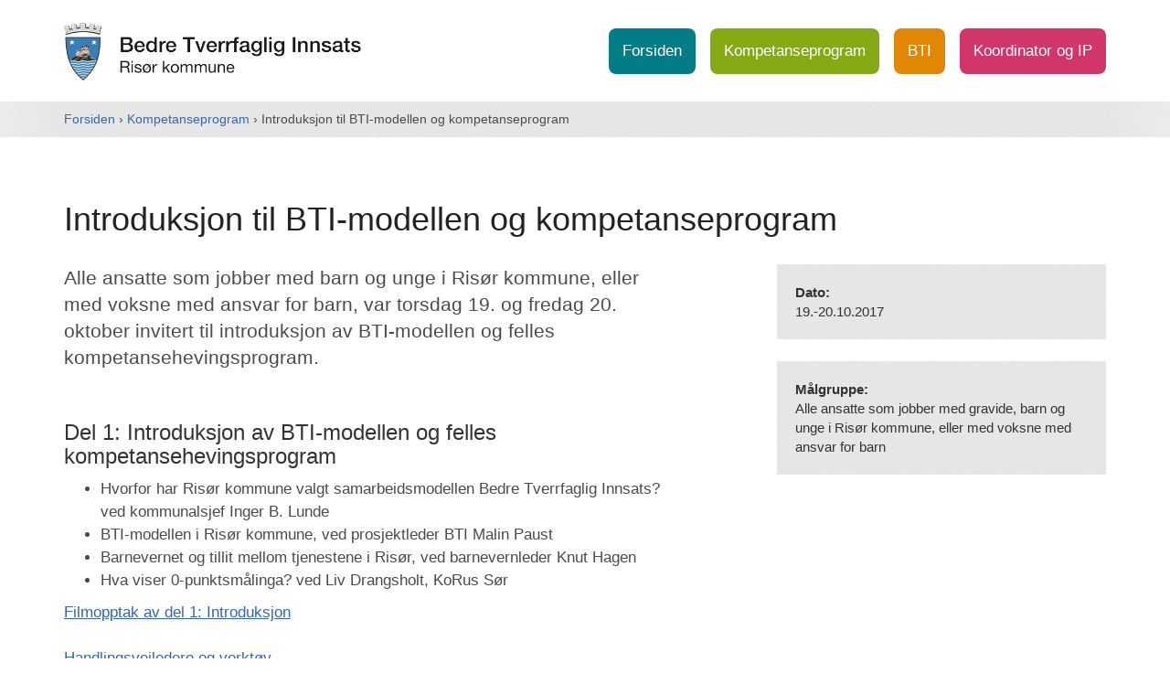

--- FILE ---
content_type: text/html; charset=UTF-8
request_url: https://www.bti-risor.no/samling/introduksjon-til-bti-modellen-og-kompetanseprogram/
body_size: 2337
content:
<!DOCTYPE html>
<html lang="no">
  <head>
    <meta charset="utf-8">
    <meta http-equiv="X-UA-Compatible" content="IE=edge">
    <meta name="viewport" content="width=device-width, initial-scale=1">
    
    <meta name="author" content="Risør kommune">
    <meta name="keywords" content="bti ris&oslash;r, bedre tverrfaglig innsats ris&oslash;r">
    <meta name="description" content="Dato: 19.-20.10.2017">
    <meta property="og:image" content="https://www.bti-risor.no/inc/img/facebook.jpg">

    <link href="https://www.bti-risor.no/inc/css/style.css?v=21012026" rel="stylesheet">
    <link href="https://www.bti-risor.no/samling/introduksjon-til-bti-modellen-og-kompetanseprogram/" rel="canonical">

    <!--[if lt IE 9]><script src="https://www.bti-risor.no/inc/js/ie.js"></script><![endif]-->

    <title>Introduksjon til BTI-modellen og kompetanseprogram - BTI Ris&oslash;r kommune</title>
    
  </head>

  <body>

    <nav class="navbar navbar-default">
        <div class="container">
            <div class="navbar-header">
                <button type="button" class="navbar-toggle" data-toggle="collapse" data-target="#meny">
                    <span class="sr-only">Meny</span>
                    <span class="icon-bar"></span>
                    <span class="icon-bar"></span>
                    <span class="icon-bar"></span>
                </button>
                <a class="navbar-brand" href="https://www.bti-risor.no/"><img src="https://www.bti-risor.no/inc/img/logo.png" alt="BTI - Risør kommune"></a>
            </div>
            <div class="collapse navbar-collapse" id="meny">
                <ul class="nav navbar-nav navbar-right">
					<li class='fargeEn'><a href='https://www.bti-risor.no/'>Forsiden</a></li>
<li class='fargeTo'><a href='https://www.bti-risor.no/kompetanseprogram/'>Kompetanseprogram</a></li>
<li class='fargeTre'><a href='https://www.bti-risor.no/bti/'>BTI</a></li>
<li class='fargeFire'><a href='https://www.bti-risor.no/koordinator-og-ip/'>Koordinator og IP</a></li>
				</ul>
            </div>
        </div>
    </nav>
		<div class="brodsmuler">
			<section>
        		<div class="container">
            		<div class="row">
            			<div class="col-xs-12 text-left">
            				<a href='https://www.bti-risor.no/'>Forsiden</a> &rsaquo; <a href='https://www.bti-risor.no/kompetanseprogram/'>Kompetanseprogram</a> &rsaquo; Introduksjon til BTI-modellen og kompetanseprogram						</div> 
               	 	</div>
           	 	</div>
        	</section>
        </div>
        		
        		
        <div class="innholdstekst">
        	<div class="container">
        		<div class="row">
					<div class="col-xs-12 col-sm-10">
                    	<h1>Introduksjon til BTI-modellen og kompetanseprogram</h1>
                    </div>
                    <div class="col-xs-12 col-sm-7 innhold">
                    	<p class='lead'>Alle ansatte som jobber med barn og unge i Risør kommune, eller med voksne med ansvar for barn, var torsdag 19. og fredag 20. oktober invitert til introduksjon av BTI-modellen og felles kompetansehevingsprogram.</p>
<div class='clearfix'></div><h3>Del 1: Introduksjon av&nbsp;BTI-modellen og felles kompetansehevingsprogram</h3>

<ul>
	<li>Hvorfor har Risør kommune&nbsp;valgt samarbeidsmodellen Bedre Tverrfaglig Innsats? ved kommunalsjef Inger B. Lunde</li>
	<li>BTI-modellen i Risør kommune, ved prosjektleder BTI Malin Paust</li>
	<li>Barnevernet og tillit mellom tjenestene i Risør, ved barnevernleder Knut Hagen</li>
	<li>Hva viser 0-punktsmålinga? ved Liv Drangsholt, KoRus Sør</li>
</ul>

<p><a href="http://risor.nett.itum.tv/?videoid=cf88e685-5e77-4959-9fc8-48905623032e">Filmopptak av del 1: Introduksjon</a></p>

<p><a href="https://www.risor.kommune.no/tjenester/oppvekst/tverrfaglig-innsats-for-barn-og-unge-bti/">Handlingsveiledere og verktøy</a></p>

<p>Ta kontakt med&nbsp;<a href="http://www.risor.kommune.no/Personer.asp?MId1=9&amp;PersonId=28">Malin Paust</a>, leder for arbeidsgruppe barnehage&nbsp;<a href="http://www.risor.kommune.no/Personer.asp?MId1=9&amp;PersonId=57">Ingveig Urfjell</a>, eller leder for arbeidsgruppe skole&nbsp;<a href="http://www.risor.kommune.no/Personer.asp?MId1=9&amp;PersonId=272">Carl Anton Jonassen&nbsp;</a>om du har spørsmål eller vil gi innspill til handlingsveileder og verktøy.<br />
&nbsp;</p>

<h3>Del 2: Å snakke om det vanskelige - hvordan legger jeg til rette for godt samarbeid?&nbsp;</h3>

<p>ved Elisabeth Hellzén og Inger Hodne, RBUP, samt Liv Drangsholt, KoRus Sør og Anne-Lill Nilsen, RVTS</p>

<p><a href="http://risor.nett.itum.tv/?videoid=7beee4aa-efa8-4b3a-bd37-ed2a3b5be244">Filmopptak av del 2: Å snakke om det vanskelige</a></p>
<br><br><small class='block text-muted'>Sist oppdatert: 18.11.2020, 14:07</small><br><br><br>
					</div>
					
            		<div class="col-xs-12 col-sm-4 col-sm-offset-1">
            			<div class='faktaboks'><strong>Dato:</strong><br>19.-20.10.2017</div><br><div class='faktaboks'><strong>Målgruppe:</strong><br>Alle ansatte som jobber med gravide, barn og unge i Risør kommune, eller med voksne med ansvar for barn</div><br>                  	 </div> 
               	 </div>
           	 </div>
        </div>
			
	    	<footer>
    		<div class="container">
    			<div class="row">
               		<div class="col-xs-12 text-center">
               			<span>Risør kommune</span>Telefon: 37 14 96 00<br><a href='mailto:post@risor.kommune.no'>post@risor.kommune.no</a><br><br><a href='mailto:webmaster@risor.kommune.no'>Webredaktør</a><br>               			<br>
               			<a href="http://www.google.com/policies/privacy/partners/" target="_blank">Cookies</a>
    			</div>
    		</div>
    	</footer>
    
    	<script src="https://www.bti-risor.no/inc/js/script.js"></script>
    	
		<script async src="https://www.googletagmanager.com/gtag/js?id=UA-47503163-16"></script>
		<script>
  			window.dataLayer = window.dataLayer || [];
  			function gtag(){dataLayer.push(arguments);}
  			gtag('js', new Date());
			gtag('config', 'UA-47503163-16');
		</script>

	</body>

</html>